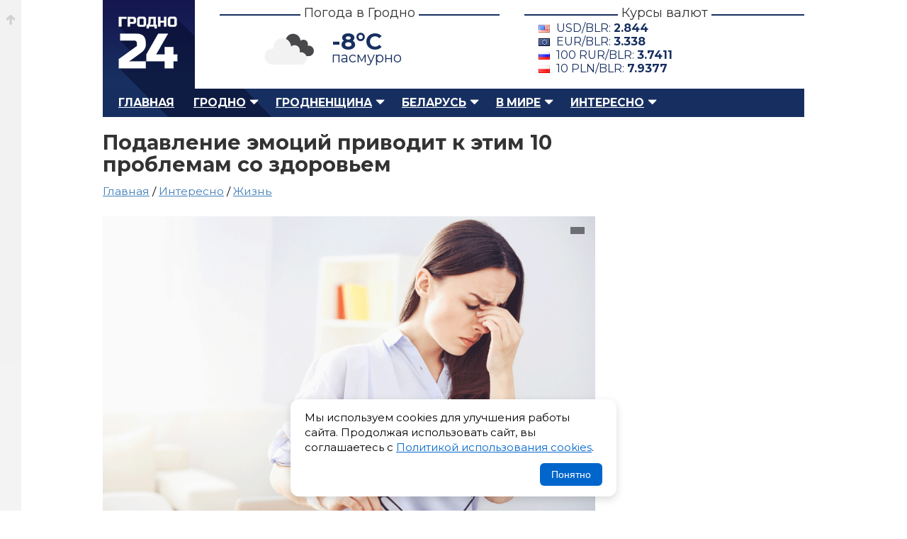

--- FILE ---
content_type: text/html; charset=UTF-8
request_url: https://grodno24.com/2021/12/10-problem-so-zdorovem.html
body_size: 9705
content:
<!DOCTYPE html>
<html id="home" lang="ru">
   <head>
      <base href="https://grodno24.com/" />
      <title>Подавление эмоций приводит к этим 10 проблемам со здоровьем</title>
      <meta http-equiv="Content-Type" content="text/html; charset=utf-8" />
      <meta name="description" content="Подавление эмоций может привести к множеству проблем. Плохие воспоминания и эмоции крайне вредны для нашего общего состояния, пишет электронный журнал" />
      <meta name="keywords" content="" />
      <meta name="google-site-verification" content="upD0mbzZKvLWolm0Rrr0nI1LmEwkprC15UhpcTekX20" />
      <meta name="yandex-verification" content="405ed7f929d9b77f" />
      <meta name="referrer" content="always" />
      <meta name="viewport" content="width=device-width, initial-scale=1.0" />
      <meta name="theme-color" content="#151951">
	  <meta name="robots" content="max-image-preview:large">
	  
      <meta property="og:type" content="article" />
      <meta property="og:image" content="https://grodno24.com/assets/images/2021/12/problemy.png" />
      <meta property="og:title" content="Подавление эмоций приводит к этим 10 проблемам со здоровьем"/>
      <meta property="og:site_name" content="Grodno24.com"/>
      <meta property="og:url" content="https://grodno24.com/2021/12/10-problem-so-zdorovem.html">
      <meta property="og:description" content="Подавление эмоций может привести к множеству проблем. Плохие воспоминания и эмоции крайне вредны для нашего общего состояния, пишет электронный журнал"/>
      <meta property="og:locale" content="ru_BY" />
      <meta property="og:site_name" content="Гродно 24" />
      <meta property="article:published_time" content="2021-12-12T16:35MSK00Z" />
      <meta name="twitter:card" content="summary_large_image">
      <meta name="twitter:site" content="@grodno_24">
      <meta name="twitter:creator" content="@grodno_24">
      <meta name="twitter:title" content="Подавление эмоций приводит к этим 10 проблемам со здоровьем">
      <meta name="twitter:description" content="Подавление эмоций может привести к множеству проблем. Плохие воспоминания и эмоции крайне вредны для нашего общего состояния, пишет электронный журнал">
      <meta name="twitter:image" content="https://grodno24.com/assets/images/2021/12/problemy.png">
      <meta property="vk:title" content="Подавление эмоций приводит к этим 10 проблемам со здоровьем" />
      <meta property="vk:url" content="https://grodno24.com/2021/12/10-problem-so-zdorovem.html" />
      <meta property="vk:image" content="https://grodno24.com/assets/images/2021/12/problemy.png" />
      <meta property="vk:description" content="Подавление эмоций может привести к множеству проблем. Плохие воспоминания и эмоции крайне вредны для нашего общего состояния, пишет электронный журнал" />
	  <meta name="zen-verification" content="lUxv5dZk6PBLypNFJ7ZdzuicXt9k4N3CpkNlJRV6Y9DeTsAAl0XT2o9xHRrXcjos" />
	  <link href="rss.xml" rel="alternate" type="application/rss+xml" title="Гродно 24 – RSS лента" >
      <link href="rss-categoty/rss-google-news-grodno.xml" rel="alternate" type="application/rss+xml" title="Гродно 24 – Новости Гродно" >
      <link href="rss-categoty/rss-google-news-region.xml" rel="alternate" type="application/rss+xml" title="Гродно 24 – Новости Гродненского района" >
      <link href="rss-categoty/rss-google-news-belarus.xml" rel="alternate" type="application/rss+xml" title="Гродно 24 – Новости Беларуси" >
      <link href="favicon.ico" rel="shortcut icon" type="image/x-icon" />
      <link rel="icon" type="image/x-icon" href="images/logo/icons/favicon.ico">
      <link rel="icon" type="image/png" href="images/icons/favicon-16x16.png" sizes="16x16">
      <link rel="icon" type="image/png" href="images/icons/favicon-32x32.png" sizes="32x32">
      <link rel="icon" type="image/png" href="images/icons/favicon-96x96.png" sizes="96x96">
      <link rel="icon" type="image/png" href="images/icons/favicon-192x192.png" sizes="192x192">
      <link href="style.css" rel="stylesheet" type="text/css" />
      <link href="tablet.css" rel="stylesheet" type="text/css" media="(max-width:1024px)" />
      <link href="phone.css" rel="stylesheet" type="text/css"  media="(max-width:768px)" />
      <link rel="canonical" href="https://grodno24.com/2021/12/10-problem-so-zdorovem.html"/>
	  <link rel="preconnect" href="https://fonts.googleapis.com/">
      <link href="https://fonts.googleapis.com/css2?family=Montserrat:ital,wght@0,400;0,500;0,700;1,400;1,500;1,700&display=swap" rel="stylesheet">
	  <link rel="preload" as="image" href="assets/cache/images/2021/12/problemy-690x-96c.png" fetchpriority="high">
      <script>window.yaContextCb=window.yaContextCb||[]</script>
      <script src="https://yandex.ru/ads/system/context.js" async></script>
	  <link href="https://grodno24.com/css/video-js.css" rel="stylesheet" media="print" onload="this.media='all'" />
	  <link href="https://grodno24.com/css/sea.css" rel="stylesheet" media="print" onload="this.media='all'" />
	  <link href="https://grodno24.com/css/fantasy.css" rel="stylesheet" media="print" onload="this.media='all'" />
	  <script src="https://code.jquery.com/jquery-3.7.1.min.js"></script>
   </head>
   <body>
      <div class="b-top"><a href="#"></a></div>
      <div id="main">
      <!-- header --> 
      <div id="header">
         <div id="logo"> <a href="/" title="Гродно 24 – Новости Гродно, новости Гродненской области, новости Беларуси">Гродно 24 – Новости Гродно, новости Гродненской области, новости Беларуси</a> </div>
         <div class="b-header__block">
            <h3><span>Погода в Гродно</span></h3>
            <div class="b-header__block__weather">
            	<script>
					$(document).ready(function () {
						$.getJSON('/weather.php', function (data) {
							$('.weather-temp').text(Math.round(data.main.temp) + '°C');
							$('.weather-desc').text(data.weather[0].description);
							let icon = data.weather[0].icon;
							let iconUrl = "https://openweathermap.org/img/wn/" + icon + "@4x.png";
							$('.weather-icon').attr('src', iconUrl);
						})
						.fail(function() {
							console.log("Ошибка загрузки погоды");
						});
					});
					</script>
				<div class="weather-widget">
					<img class="weather-icon" src="" alt="Погода в Гродно" style="width:100px;">
					<span class="weather-temp"></span>
					<span class="weather-desc"></span>
				</div>
				<style>
					.weather-widget{position:relative;}
					.weather-temp{position:absolute;left:40%;top:10px;font-size:2.5em;font-weight:700;}
					.weather-desc{position:absolute;left:40%;top:40px;font-size:20px;}
					.weather-icon{position:relative;top:-10px;left:-100px;}
				</style>
				
            </div>
         </div>
         <div class="b-header__block">
            <h3><span>Курсы валют</span></h3>
            <div class="b-header__block__kurs"><div class='b-exchange'>
				<span class='dollar'>USD/BLR: <strong></strong></span>
				<span class='euro'>EUR/BLR: <strong></strong></span>
				<span class='rubl'>100 RUR/BLR: <strong></strong></span>
				<span class='zloty'>10 PLN/BLR: <strong></strong></span>
			</div>

			<script>
			$(function() {
				$.getJSON("kurs.php", function(data) {

					function getCurrency(cur) {
						return data.find(item => item.Cur_Abbreviation === cur);
					}

					let usd = getCurrency("USD");
					let eur = getCurrency("EUR");
					let rub = getCurrency("RUB");
					let pln = getCurrency("PLN");

					if (usd) {
						$(".b-exchange .dollar strong").text(usd.Cur_OfficialRate);
					}

					if (eur) {
						$(".b-exchange .euro strong").text(eur.Cur_OfficialRate);
					}

					if (rub) {
						$(".b-exchange .rubl strong").text(
							(rub.Cur_OfficialRate).toFixed(4)
						);
					}
					if (pln) {
						$(".b-exchange .zloty strong").text(
							(pln.Cur_OfficialRate).toFixed(4)
						);
					}

				}).fail(function() {
					console.error("Ошибка загрузки данных из rates.php");
				});
			});
			</script>
			 </div>
         </div>
         <br class="clearfloat" /> 
      </div>
      <!-- menu --> 
      <div id="menu">
         <ul class="menu">
            <li><a href="https://grodno24.com/">Главная</a></li>
            <li class="active">
                <a href="https://grodno24.com/grodno/" class="menu-active-down">Гродно</a>
				<ul class="submenu">
                    <li><a href="https://grodno24.com/category/vlast/">Власть</a></li>
                    <li><a href="https://grodno24.com/category/ekonomika/">Экономика</a></li>
                    <li><a href="https://grodno24.com/category/obshhestvo/">Общество</a></li>
                    <li><a href="https://grodno24.com/category/stroitelstvo/">Строительство</a></li>
                    <li><a href="https://grodno24.com/category/kultura/">Культура</a></li>
                    <li><a href="https://grodno24.com/category/proisshestviya/">Происшествия</a></li>
                    <li><a href="https://grodno24.com/category/sport/">Спорт</a></li>
                    <li><a href="https://grodno24.com/category/transport/">Транспорт</a></li>
                    <li><a href="https://grodno24.com/category/obrazovanie/">Образование</a></li>
				</ul>
            </li>
            
            <li class="active">
               <a href="https://grodno24.com/region/" class="menu-active-down">Гродненщина</a>
				  <ul>
					<li><a href="https://grodno24.com/category/lida/">Лидский район</a></li>
					<li><a href="https://grodno24.com/category/volkovysk/">Волковысский район</a></li>
					<li><a href="https://grodno24.com/category/slonim/">Слонимский район</a></li>
					<li><a href="https://grodno24.com/category/novogrudok/">Новогрудский район</a></li>
					<li><a href="https://grodno24.com/category/smorgon/">Сморгонский район</a></li>
					<li><a href="https://grodno24.com/category/oshmyany/">Ошмянский район</a></li>
					<li><a href="https://grodno24.com/category/ostrovec/">Островецкий район</a></li>
					<li><a href="https://grodno24.com/category/shhuchin/">Щучинский район</a></li>
					<li><a href="https://grodno24.com/category/mosty/">Мостовский район</a></li>
					<li><a href="https://grodno24.com/category/ive/">Ивьевский район</a></li>
					<li><a href="https://grodno24.com/category/berestovica/">Берестовицский район</a></li>
					<li><a href="https://grodno24.com/category/svisloch/">Свислочский район</a></li>
					<li><a href="https://grodno24.com/category/dyatlovo/">Дятловский район</a></li>
					<li><a href="https://grodno24.com/category/zelva/">Зельвенский район</a></li>
					<li><a href="https://grodno24.com/category/korelichi/">Кореличский район</a></li>
					<li><a href="https://grodno24.com/category/voronovo/">Вороновский район</a></li>
				  </ul>
            </li>
			<li class="active">
				<a href="https://grodno24.com/belarus/" class="menu-active-down">Беларусь</a>
				<ul>
				  <li><a href="https://grodno24.com/category/belarus/">Общереспубликанские</a></li>
				  <li><a href="https://grodno24.com/category/minsk-region/">Минская область</a></li>
				  <li><a href="https://grodno24.com/category/gomel/">Гомельская область</a></li>
				  <li><a href="https://grodno24.com/category/minsk/">Минск</a></li>
				  <li><a href="https://grodno24.com/category/mogilev/">Могилевская область</a></li>
				  <li><a href="https://grodno24.com/category/vitebsk/">Витебская область</a></li>
				  <li><a href="https://grodno24.com/category/brest/">Брестская область</a></li>
				</ul>
			 </li>
            <li class="active">
				<a href="https://grodno24.com/world/" class="menu-active-down">В мире</a>
				<ul>
				  <li><a href="https://grodno24.com/category/russia/">Россия</a></li>
				  <li><a href="https://grodno24.com/category/ukraina/">Украина</a></li>
				  <li><a href="https://grodno24.com/category/sng/">СНГ</a></li>
				  <li><a href="https://grodno24.com/category/evropa/">Европа</a></li>
				  <li><a href="https://grodno24.com/category/usa/">США</a></li>
				  <li><a href="https://grodno24.com/category/severnaya-amerika/">Северная Америка</a></li>
				  <li><a href="https://grodno24.com/category/latinskaya-amerika/">Латинская Америка</a></li>
				  <li><a href="https://grodno24.com/category/aziya/">Азия</a></li>
				  <li><a href="https://grodno24.com/category/blizhnij-vostok/">Ближний Восток</a></li>
				  <li><a href="https://grodno24.com/category/afrika/">Африка</a></li>
				  <li><a href="https://grodno24.com/category/avstraliya/">Австралия</a></li>
				  <li><a href="https://grodno24.com/category/world-sport/">Мировой спорт</a></li>
				</ul>
			</li>
            <li class="active">
				<a href="https://grodno24.com/interesno/" class="menu-active-down">Интересно</a>
				<ul>
				  <li><a href="https://grodno24.com/category/life/">Жизнь</a></li>
				  <li><a href="https://grodno24.com/category/tech/">Технологии</a></li>
				  <li><a href="https://grodno24.com/category/shou-biznes/">Шоу-бизнес</a></li>
				  <li><a href="https://grodno24.com/category/nauka/">Наука</a></li>
				  <li><a href="https://grodno24.com/category/avto/">Автомобили</a></li>
				  <li><a href="https://grodno24.com/category/goroskop/">Гороскопы</a></li>
				</ul>
			</li>
         </ul>
         <div id="search">  </div>
      </div>
      <!--<div style="margin-bottom:30px;"> <a href="/"><img src="" alt="" /></a> </div>-->

<script type = "application/ld+json" > 
  [{
  "@context": "https://schema.org",
  "@type": "NewsArticle",
  "mainEntityOfPage": {
    "@type": "WebPage",
    "@id": "https://grodno24.com/2021/12/10-problem-so-zdorovem.html"
  },
  "headline": "Подавление эмоций приводит к этим 10 проблемам со здоровьем",
  "description": "",
  "articleBody": "",
  "image": "https://grodno24.com/assets/images/2021/12/problemy.png",
  "publisher": {
    "@type": "Organization",
    "name": "Grodno24.com",
    "url": "https://grodno24.com",
    "logo": {
      "@type": "ImageObject",
      "url": "https://grodno24.com/images/icons/favicon-192x192.png",
      "width": 192,
      "height": 192
    }
  },
  "author": [{
    "@type": "Person",
	"jobTitle": "Journalist",
    "name": "Виктор Туманов"
  }],
"datePublished": "2021-12-12T16:35:08+03:00",
"dateModified": "2021-12-12T16:35:08+03:00"
}, 
   {
  "@context": "https://schema.org",
  "@type": "BreadcrumbList",
  "itemListElement": [{
    "@type": "ListItem",
    "position": 1,
    "name": "Новости",
    "item": "https://grodno24.com/"
  }, {
    "@type": "ListItem",
    "position": 2,
    "name": "Интересно",
    "item": "https://grodno24.com/interesno"
  }, {
    "@type": "ListItem",
    "position": 3,
    "name": "Жизнь",
    "item": "https://grodno24.com/category/life"
  }, {
    "@type": "ListItem",
    "position": 4,
    "name": "Подавление эмоций приводит к этим 10 проблемам со здоровьем",
    "item": "https://grodno24.com/2021/12/10-problem-so-zdorovem.html"
  }]
}] 
</script>
	<div id="adfox_156751601960337345"></div>
	<script>
		window.Ya.adfoxCode.createAdaptive({
			ownerId: 314199,
			containerId: 'adfox_156751601960337345',
			params: {
				pp: 'g',
				ps: 'dnsg',
				p2: 'gnpa'
			}
    }, ['phone'], {
        tabletWidth: 1024,
        phoneWidth: 539,
        isAutoReloads: false
    });
</script>
      <div id="block-content">  
         <div id="content">      
          <div id="single-news">
            <h1>Подавление эмоций приводит к этим 10 проблемам со здоровьем</h1>
			
<div class="breadcrumbs" style="margin:-10px 0 20px 0;font-size:1.2em;min-height:25px; ">
<a href="https://grodno24.com/">Главная</a> / <a href="https://grodno24.com/interesno/">Интересно</a> / 
<a href="https://grodno24.com/category/life/">Жизнь</a> 
</div>
			 <div class="single-news-image">

				<figure>
				  <picture>
					<source media="(max-width: 767px)"  srcset="assets/cache/images/2021/12/problemy-690x-96c.png">
					<source media="(min-width: 768px)"  srcset="https://grodno24.com/assets/images/2021/12/problemy.png"	>
					<img src="https://grodno24.com/assets/images/2021/12/problemy.png" alt="" loading="eager" fetchpriority="high">
				  </picture>

				  <figcaption>
					<span></span>
				  </figcaption>
				</figure>
					
				<style>
					 .single-news-image figure{padding:0;margin:0;position:relative;}
					 .single-news-image figure figcaption{position: absolute;right: 15px;top: 15px;color: #fff;padding: 5px 10px;}
					 .single-news-image figure figcaption span{position:relative;display:block;z-index:100;}
					 .single-news-image figure figcaption:before{width:100%;height:100%;background-color: rgba(0, 0, 0, 0.5);position:absolute;top:0;left:0;content:"";z-index:10;}
					 .single-news-image figure{aspect-ratio: 16 / 9; overflow:hidden;}
					 .single-news-image figure img{width: 100%; object-fit: contain;}
					 .b-content figure{padding:0;margin:0 0 20px 0;}
					 .prev-news-by-category{list-style:none;padding:0 !important;margin:0  !important;}
					 .prev-news-by-category li{margin:0;padding:0 0 18px 0;}
					 .banner-wrap{height:115px;background:linear-gradient(180deg,#f7f7f8,#efeff1);border-radius:8px;display:flex;align-items:center;justify-content:space-between;padding:0 22px;gap:18px;box-shadow:0 6px 18px rgba(16,24,40,0.06), inset 0 1px 0 rgba(255,255,255,0.6);overflow:hidden;}
					.source{display:flex;align-items:center;gap:12px;text-decoration:none;color:inherit;transition:transform .18s ease, box-shadow .18s ease;padding:8px 12px;border-radius:8px;}
					.source:focus{outline:3px solid rgba(59,130,246,0.25);}
					.source:hover{transform:translateY(-3px);box-shadow:0 8px 20px rgba(16,24,40,0.08)}
					.left, .right{display:flex;align-items:center;gap:12px}
					.logo{width:58px;height:58px;flex:0 0 58px;display:inline-grid;place-items:center;border-radius:10px;background:transparent;}
					.label{font-size:18px;font-weight:600;color:#222;line-height:1}
					.sublabel{font-size:12px;color:#444;opacity:.85}
					.google .logo{background:linear-gradient(180deg,#fff,#fafafa);}
					.dzen .logo{background:#202022;color:#fff}
					.text-wrap{display:flex;flex-direction:column}
					@media (max-width:720px){.banner-wrap{transform:scale(.95);height:100%;}.single-news-image figure img{width: 100%;  height: 100%;  object-fit: contain;}
				</style>
					
				<div class="single-news-other">
			      <div class="single-news-date"> 
					<span class="b__news-date"><time datetime="2021-12-12T16:35MSK00Z">12 декабря 2021 в 16:35</time></span>
				  </div>
				  <div class="single-news-link">
					<section>
					  Автор: Виктор Туманов
					</section>
				  </div>
				</div>
			  </div>		  
			  
			  <article class="b-content">
				<div style="margin:0 0 25px 0;">
<div id="yandex_rtb_R-A-211161-29"></div>
<script>window.yaContextCb.push(()=>{
  Ya.Context.AdvManager.render({
    renderTo: 'yandex_rtb_R-A-211161-29',
    blockId: 'R-A-211161-29'
  })
})</script>
</div>
			  	<p><font><strong><font>Подавление эмоций может привести к множеству проблем. </font></strong><font><strong>Плохие воспоминания и эмоции крайне вредны для нашего общего состояния, пишет электронный журнал</strong>.</font></font></p>

<p> </p>

<p><font><font>Специалисты рекомендуют заменять эти плохие моменты на положительные. </font><font>Однако часто это также может привести к негативным последствиям. </font><font>На самом деле контроль над ситуацией и подавление эмоций, хороших или плохих, приводит к побочным эффектам.</font></font></p>

<p><font><font>И сегодня каждый человек в той или иной степени привык все держать при себе. </font><font>Причин, по которым современный человек действует таким образом, много, и часто они полностью оправданы. </font><font>Однако правда в том, что это влияет на наши тела чисто физическим образом. </font><font>Вот как:</font></font></p>

<p><strong><font><font>Морщины</font></font></strong></p>

<p><font><font>Каждая эмоция влияет на наше лицо. </font><font>Негативные эмоции приводят к появлению на лице складок и морщин. </font><font>Иногда гримасы бывают настолько выученными, что делают их, даже не задумываясь.</font></font></p>

<p><strong><font><font>Высокое кровяное давление</font></font></strong></p>

<p><font><font>Подавление эмоций - это своего рода стресс. </font><font>Каждый стресс увеличивает скорость сердечно-сосудистой деятельности. </font><font>Он ускоряет дыхание и частоту сердечных сокращений, что напрямую влияет на артериальное давление.</font></font></p>

<p><strong><font><font>Проблемы с желудком и пищеварением</font></font></strong></p>

<p><font><font>Беспокойство и переживания, несомненно, беспокоят наш желудок. </font><font>За ними могут последовать изжога, язвы и запоры.</font></font></p>

<p><strong><font><font>Мы теряем гормоны любви</font></font></strong></p>

<p><font><font>Окситоцин или гормон любви выделяется, когда люди обнимаются или общаются, и было показано, что он снижает стресс и кровяное давление. </font><font>Когда вы подавляете эмоции, вы теряете их большую часть. </font><font>Это может отвратить людей от вас.</font></font></p>

<p><strong><font><font>Повреждение височной доли</font></font></strong></p>

<p><font><font>Это часть мозга, связанная со слухом. </font><font>Придает стабильность настроению человека. </font><font>Это означает, что когда вы подавляете свои эмоции, вы мешаете работе этой части, что нарушает эмоциональное равновесие. </font><font>Если это станет обычным явлением, это может привести к необратимому повреждению.</font></font></p>

<p><strong><font><font>Стоматологические проблемы</font></font></strong></p>

<p><font><font>Когда мы контролируем свои эмоции, мы чаще всего скрипим зубами. </font><font>Удивительно, но у многих людей есть эта дурная привычка. </font><font>Он намного быстрее изнашивает зубную эмаль и со временем приводит к деформации челюстей.</font></font></p>

<p><strong><font><font>Проблемы со сном</font></font></strong></p>

<p><font><font>Даже если вы высыпаетесь оптимально, подавление эмоций заставляет вас чувствовать усталость. </font><font>Плохой сон влияет на все аспекты жизни. </font><font>Усталость приводит к снижению концентрации, перепадам настроения и серьезному ущербу для здоровья.</font></font></p>

<p><strong><font><font>Умственное истощение</font></font></strong></p>

<p><font><font>Стремление контролировать свои эмоции приводит к полному истощению. </font><font>Плохие воспоминания не могут просто уйти, требуется много времени, чтобы мозг не выдвинулся на первый план.</font></font></p>

<p><strong><font><font>Лишний вес</font></font></strong></p>

<p><font><font>Еда помогает нам чувствовать себя лучше, пусть даже на короткое время. </font><font>Таким образом, чтобы справиться с плохими эмоциями, которые даже тайно поедают нас изнутри, мы попадаем в ловушку частого переедания. </font><font>Это быстро приводит к увеличению веса.</font></font></p>

<p><strong><font><font>Мы забываем</font></font></strong></p>

<p><font><font>Подавленные воспоминания приводят к провалам в памяти. </font><font>Когда мы подавляем эмоцию, память о событии исчезает. </font><font>Важные факты и события вокруг него начинают теряться вокруг него.</font></font></p>

<p><font><font>Для поддержания баланса лучше всего соблюдать золотое правило - умеренность. </font><font>Не подавляйте полностью все эмоции, но и не отдавайтесь им полностью. </font><font>Просто иногда позволяйте себе выпустить пар.</font></font></p>


<ul class="prev-news"><li><a href="/2021/12/6-kapel.html">Всего 6 капель и живот уже плоский</a></li><li><a href="/2021/12/s-pomoshhyu-kefira.html">Избавьтесь от грибка ногтей с помощью кефира</a></li><li><a href="/2021/12/muzhchine-delali-privivku-ot-covid-19-desyat-raz-v-den.html">Мужчине делали прививку от COVID-19 десять раз в день</a></li><li><a href="/2021/12/dietologi-nazvali-produkty-priblizhayushhie-starenie.html">Диетологи назвали продукты, приближающие старение</a></li><li><a href="/2021/12/mediki-rasskazali-k-chemu-mozhet-privesti-nedostatok-sna.html">Медики рассказали, к чему может привести недостаток сна</a></li></ul>
<style>
.prev-news{border-top:#e6dfcf 1px solid;padding:15px 0 0 0;}
.prev-news li{list-style:none;margin:0 0 15px 0;position:relative;}
.prev-news li:before{width:6px;height:6px;position:absolute;left:-16px;top:7px;background:#4480b9;content:"";}
</style>
				<div class="baner-news">
				  <div class="banner-wrap" role="region" aria-label="Баннер с ссылками на Google News и Дзен.Новости">

					<a class="source google" href="https://news.google.com/publications/CAAqJggKIiBDQklTRWdnTWFnNEtER2R5YjJSdWJ6STBMbU52YlNnQVAB?ceid=RU:ru&oc=3" target="_blank" rel="noopener noreferrer nofollow" title="Открыть Google News">
					<div class="left">
					<div class="logo" aria-hidden="true">
					<img src="https://grodno24.com/images/gn-icon.png" alt="Google News Logo" style="width:45px !important;height:40px !important;border-radius:10px;" loading="lazy"  />
					</div>
					<div class="text-wrap">
					<span class="label">Google News</span>
					<span class="sublabel">Подписывайся в Google News</span>
					</div>
					</div>
					</a>


					<div style="width:1px;height:62px;background:rgba(0,0,0,0.06);border-radius:1px;"></div>
					<a class="source dzen" href="https://dzen.ru/news?favid=254113335" target="_blank" target="_blank" rel="noopener noreferrer nofollow" title="Открыть Дзен.Новости">
					<div class="right">
					<div class="logo" aria-hidden="true">
					<img src="https://grodno24.com/images/dzen-icon.png" alt="Dzen Logo" style="width:40px !important;height:40px !important;border-radius:10px;" loading="lazy" />
					</div>
					<div class="text-wrap">
					<span class="label">Дзен.Новости</span>
					<span class="sublabel">Подписывайся на Дзен.Новости</span>
					</div>
					</div>
					</a>
					</div>
				</div>
			  </article>  
              
          </div>	  
		  <div class="similar">
			  <h2 class="title-comment"><span>Самые популярные публикации</span></h2>
			  <!-- Yandex.RTB R-A-211161-35 -->
<div id="yandex_rtb_R-A-211161-35"></div>
<script>
window.yaContextCb.push(() => {
    Ya.Context.AdvManager.render({
        "blockId": "R-A-211161-35",
        "renderTo": "yandex_rtb_R-A-211161-35",
        "type": "feed"
    })
})
</script>
          </div>	 
      </div>
	            <div id="right-sidebar">
			  <div class="sidebar-direct">
				<div id="yandex_rtb_R-A-211161-2"></div>
				<script>window.yaContextCb.push(()=>{
				  Ya.Context.AdvManager.render({
					renderTo: 'yandex_rtb_R-A-211161-2',
					blockId: 'R-A-211161-2'
				  })
				})
				</script>
			</div>
          </div>
	  <br class="clearfloat" />    
    </div>
</div>

<div class="b-footer__wrap">
  <div class="b-footer">
    <div class="b-footer__logo">
      <a href="https://grodno24.com/" alt="Гродно 24 — Новости Гродно" title="Гродно 24 — Новости Гродно">Гродно 24 — Новости Гродно</a>
    </div>
    <div class="b-footer__copyright">
      <p>© 2013-2026 Гродно 24 — Новости Гродно <br />Материалы для лиц старше 18 лет<br />Для связи — <a style="color: #5e6c88;" href="mailto:grodno.online@gmail.com">grodno.online@gmail.com</a>
         <ul>
        <li>
          <a href="https://grodno24.com/contacts.html" title="Новости Гродно">О сайте и контакты</a>
        </li>
        <li>
          <a href="https://grodno24.com/legacy.html" title="Пользовательское соглашение">Пользовательское соглашение</a>
        </li>
		 <li>
          <a href="https://grodno24.com/confidential.html" title="Политика обработки персональных данных">Политика обработки персональных данных</a>
        </li>
        <li>
          <a href="https://grodno24.com/cookies.html" title="Политика обработки файлов cookie">Политика обработки файлов cookie</a>
        </li>
        <li>
          <a href="https://grodno24.com/copyright.html" title="Правила использования материалов">Правила использования материалов</a>
        </li>
      </ul>
      </p>
    </div>
    <div class="b-footer__menu">
      <ul>
        <li style="color:#5e6c88;position:relative;padding:0 0 8px 0;">
          <strong>Меню сайта</strong>
        </li>
		  <li>
          <a href="https://grodno24.com/grodno/" title="Новости Гродно">Новости Гродно</a>
        </li>
        <li>
          <a href="https://grodno24.com/region/" title="Новости Гродненской области">Новости Гродненской области</a>
        </li>
        <li>
          <a href="https://grodno24.com/belarus/" title="Новости Беларуси">Новости Беларуси</a>
        </li>
        <li>
          <a href="https://grodno24.com/world/" title="Новости в мире">Новости в мире</a>
        </li>
        <li>
          <a href="https://grodno24.com/interesno/" title="Новости в мире">Интересно</a><p style="padding:11px 0;"></p>
        </li>
        <li>
          <a href="https://grodno24.com/category/" title="Все категории">Все категории</a>
        </li>
        <li>
          <a href="https://grodno24.com/archive/" title="Архив">Архив сайта</a>
        </li>
      </ul>
    </div>
	<div class="b-footer__social">
		<ul>
		<li style="color:#5e6c88;position:relative;padding:0 0 8px 0;">
          <strong>Социальные сети</strong>
        </li>
              <li><a class="footer-icon foo-telegram" aria-hidden="true" rel="nofollow" target="_blank" href="https://t.me/grodno24news">Телеграм</a></li>
              <li><a class="footer-icon foo-facebook" aria-hidden="true" rel="nofollow" target="_blank" href="https://facebook.com/grodno24news">Фэйсбук</a></li>
              <li><a class="footer-icon foo-instagram" aria-hidden="true" rel="nofollow" target="_blank" href="https://instagram.com/grodno24/">Инстаграм</a></li>
              <li><a class="footer-icon foo-tiktok" aria-hidden="true" rel="nofollow" target="_blank" href="https://tiktok.com/@grodno24news/">Тик-Ток</a></li>
              <li><a class="footer-icon foo-odnoklassniki" aria-hidden="true" rel="nofollow" target="_blank" href="https://ok.ru/grodno24">Одноклассники</a></li>
              <li><a class="footer-icon foo-vk" aria-hidden="true" rel="nofollow" target="_blank" href="https://vk.com/grodno24news">ВК</a></li>
              <li><a class="footer-icon foo-twitter" aria-hidden="true" rel="nofollow" target="_blank" href="https://x.com/Grodno_24">Икс</a></li>
              <li><a class="footer-icon foo-youtube" aria-hidden="true" rel="nofollow" target="_blank" href="https://www.youtube.com/user/grodno24">Ютюб</a></li>
            </ul>
	</div><div class="b-footer__counter" style="overflow:hidden"> <!--LiveInternet counter--><script type="text/javascript">document.write("<a href='//www.liveinternet.ru/click' "+"target=_blank><img style='margin:0 0 0 -200px' src='//counter.yadro.ru/hit?t25.2;r"+escape(document.referrer)+((typeof(screen)=="undefined")?"":";s"+screen.width+"*"+screen.height+"*"+(screen.colorDepth?screen.colorDepth:screen.pixelDepth))+";u"+escape(document.URL)+";"+Math.random()+"' alt='' title='LiveInternet: показано число посетителей за"+" сегодня' "+"border='0' width='88' height='15'><\/a>")</script><!--/LiveInternet--><!-- Yandex.Metrika counter --> <script type="text/javascript"> (function (d, w, c) { (w[c] = w[c] || []).push(function () { try { w.yaCounter22291576 = new Ya.Metrika({ id: 22291576, clickmap: true, trackLinks: true, accurateTrackBounce: true }); } catch (e) {} }); var n = d.getElementsByTagName("script")[0], s = d.createElement("script"), f = function () { n.parentNode.insertBefore(s, n); }; s.type = "text/javascript"; s.async = true; s.src = (d.location.protocol == "https:" ? "https:" : "http:") + "//mc.yandex.ru/metrika/watch.js"; if (w.opera == "[object Opera]") { d.addEventListener("DOMContentLoaded", f, false); } else { f(); } })(document, window, "yandex_metrika_callbacks"); </script> <noscript> <div> <img src="//mc.yandex.ru/watch/22291576" style="position:absolute; left:-9999px;" alt="" /> </div> </noscript> <!-- /Yandex.Metrika counter -->
	
<!-- Google tag (gtag.js) -->
<script async src="https://www.googletagmanager.com/gtag/js?id=G-F0B6S5KRJ7"></script>
<script>
  window.dataLayer = window.dataLayer || [];
  function gtag(){dataLayer.push(arguments);}
  gtag('js', new Date());

  gtag('config', 'G-F0B6S5KRJ7');
</script>
  </div>
</div>

<script>
$(document).ready(function () {
    // Проверяем, был ли ранее записан статус согласия
    if (!localStorage.getItem('cookieAccepted')) {
        $('#cookie-popup').fadeIn();
    }

    // Кнопка принятия
    $('#cookie-accept').on('click', function () {
        localStorage.setItem('cookieAccepted', 'true');
        $('#cookie-popup').fadeOut();
    });
});
</script>
<style>
.cookie-popup {
    position: fixed;
    bottom: 20px;
    left: 20px;
    right: 20px;
    background: #fff;
    border-radius: 12px;
    box-shadow: 0 4px 12px rgba(0,0,0,0.15);
    padding: 15px 20px;
    display: none;
    z-index: 99999;
    max-width: 420px;
    margin: 0 auto;
}

.cookie-popup__content {
    display: flex;
    flex-direction: column;
    gap: 12px;
}

.cookie-popup p {
    margin: 0;
    font-size: 15px;
    line-height: 1.4;
}

.cookie-popup a {
    color: #0066cc;
    text-decoration: underline;
}

.cookie-popup__btn {
    align-self: flex-end;
    padding: 8px 16px;
    border: none;
    background: #0066cc;
    color: #fff;
    border-radius: 6px;
    cursor: pointer;
    font-size: 14px;
}

.cookie-popup__btn:hover {
    background: #004999;
}
</style>
<div id="cookie-popup" class="cookie-popup">
    <div class="cookie-popup__content">
        <p>
            Мы используем cookies для улучшения работы сайта. 
            Продолжая использовать сайт, вы соглашаетесь с 
            <a href="https://grodno24.com/cookies.html" target="_blank">Политикой использования cookies</a>.
        </p>
        <button id="cookie-accept" class="cookie-popup__btn">Понятно</button>
    </div>
</div>

</body></html>